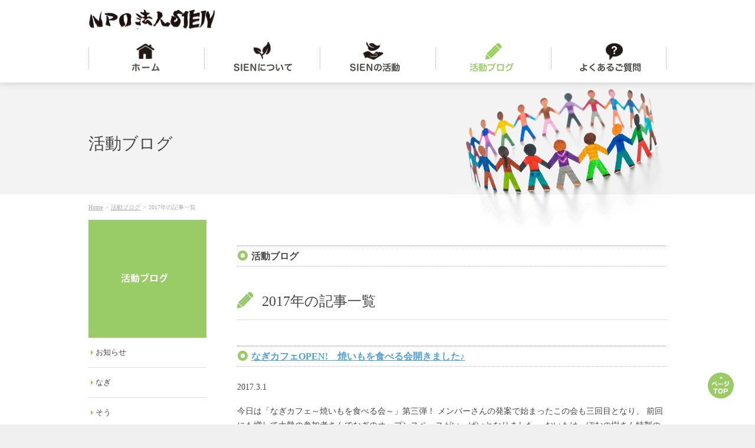

--- FILE ---
content_type: text/html; charset=UTF-8
request_url: http://www.npo-sien.org/blog/2017/index_4.html
body_size: 11517
content:
<!DOCTYPE html>
<html lang="ja">
<head>
<meta charset="UTF-8">
<title>2017&amp;#24180;の記事一覧 | NPO法人 SIEN</title>
<meta name="format-detection" content="telephone=no" />
<meta property="og:locale" content="ja_JP" />
<meta property="og:site_name" content="NPO法人 SIEN" />
<meta property="og:type" content="article" />
<meta property="og:title" content="2017&amp;#24180;の記事一覧" />
<meta property="og:url" content="http://www.npo-sien.org/blog/" />
<meta property="og:description" content="葛飾区の精神障がい者支援団体「NPO法人SIEN」のブログです。" />
<meta property="og:image" content="http://www.npo-sien.org/asset/img/pic-main.jpg" />
<link rel="image_src" href="http://www.npo-sien.org/asset/img/pic-main.jpg" />
<link rel="canonical" href="http://www.npo-sien.org/blog/" />
<link rel="contents" href="/terms/sitemap.html" />
<link type="application/atom+xml" rel="alternate" href="http://npo-sien.org/index.xml" />
<link rel="stylesheet" media="all" href="//www.npo-sien.org/asset/css/legacy.css" />
<link rel="stylesheet" media="only all" href="//www.npo-sien.org/asset/css/sien.css" />
<!--[if IE 8]><link rel="stylesheet" media="all" href="//www.npo-sien.org/asset/css/sien.css" /><![endif]-->
<!--[if lt IE 9]><script src="//www.npo-sien.org/asset/js/html5shiv.min.js"></script><![endif]-->
</head>
<body>
<!--[if lt IE 9]><div class="browsehappy">
<p>お使いのブラウザはバージョンが古いため、快適にご利用いただけないかもしれません。<br />
<a href="http://browsehappy.com/">最新のブラウザにアップグレード</a> してご利用ください。</p>
</div><![endif]-->
<div id="fb-root"></div>
<script>(function(d,s,id){var js,fjs=d.getElementsByTagName(s)[0];if(d.getElementById(id)) return;js=d.createElement(s); js.id=id;js.src="//connect.facebook.net/ja_JP/all.js#xfbml=1";fjs.parentNode.insertBefore(js,fjs);}(document,'script','facebook-jssdk'));</script>

<div class="document" data-category="blog">
<header>
<h1 role="banner"><a href="/">NPO法人 SIEN</a></h1>
<nav>
<ul>
<li><a href="/">ホーム</a></li>
<li><a href="/about/">SIENについて</a></li>
<li><a href="/project/">SIENの活動</a></li>
<li><a href="/blog/">活動ブログ</a></li>
<li><a href="/faq/">よくあるご質問</a></li>
</ul>
</nav>
</header>
<div class="billboard">
<div class="content">
<div class="category-name">活動ブログ</div>
</div><!-- /.content -->
</div><!-- /.billboard -->
<div class="breadcrumb">
<span class="page"><a href="/">Home</a></span>
<span class="page"><a href="http://www.npo-sien.org/blog/">活動ブログ</a></span>
<b>2017&#24180;の記事一覧</b>
</div><!-- /.breadcrumb -->
<main class="body">
<section role="main" class="content entries">
<header class="entries-header">
<h2>活動ブログ</h2>
<h1>2017&#24180;の記事一覧</h1>
</header><!-- /.entries-header -->

<div id="entry167" class="entry hentry">
<div class="entry-header">
<h2 class="entry-title"><a href="/blog/2017/0301153.html" rel="bookmark">なぎカフェOPEN!　焼いもを食べる会開きました♪</a></h2>
<time datetime="2017-03-01T15:45:48+09:00">2017.3.1</time>
</div><!-- /.entry-header -->
<div class="entry-body">
<p class="entry-summary">今日は「なぎカフェ～焼いもを食べる会～」第三弾！ メンバーさんの発案で始まったこの会も三回目となり、 前回にも増して大勢の参加者さんでなぎのオープンスペースがいっぱいとなりました。 おいもは、ぽむの樹さん特製の焼いもで、今回は茨城産の紅はる...</p>
<p class="entry-body-more"><a href="/blog/2017/0301153.html">さらに詳しく</a></p>
</div><!-- /.entry-body -->
</div><!-- /.entry -->

<div id="entry166" class="entry hentry">
<div class="entry-header">
<h2 class="entry-title"><a href="/blog/2017/0223172.html" rel="bookmark">2017年（平成29年）3月なぎプログラム</a></h2>
<time datetime="2017-02-23T17:17:56+09:00">2017.2.23</time>
</div><!-- /.entry-header -->
<div class="entry-body">
<p class="entry-summary">2017年（平成29年）3月の予定をお知らせします。 3月 1日（水） 焼き芋を食べる会（15時～15時半）  3月 2日（木） 持ち寄り夕食会（18時～19時）  3月 6日（月） DVD観賞会『カメレオンマン』（14時～16時）  3月...</p>
<p class="entry-body-more"><a href="/blog/2017/0223172.html">さらに詳しく</a></p>
</div><!-- /.entry-body -->
</div><!-- /.entry -->

<div id="entry165" class="entry hentry">
<div class="entry-header">
<h2 class="entry-title"><a href="/blog/2017/0125141.html" rel="bookmark">2017年（平成29年）2月なぎプログラム</a></h2>
<time datetime="2017-01-25T14:04:27+09:00">2017.1.25</time>
</div><!-- /.entry-header -->
<div class="entry-body">
<p class="entry-summary">2017年（平成29年）2月の予定をお知らせします。 2月 6日（月） DVD観賞会『ヒッチコックの鳥』（14時～16時）  2月 7日（火） 持ち寄り夕食会（18時～19時）  2月 8日（水） 茶話会（14時～15時）  ※来月の予定な...</p>
<p class="entry-body-more"><a href="/blog/2017/0125141.html">さらに詳しく</a></p>
</div><!-- /.entry-body -->
</div><!-- /.entry -->

<div id="entry163" class="entry hentry">
<div class="entry-header">
<h2 class="entry-title"><a href="/blog/2017/0119141.html" rel="bookmark">『SIEN』冬号発行しました！</a></h2>
<time datetime="2017-01-19T14:11:04+09:00">2017.1.19</time>
</div><!-- /.entry-header -->
<div class="entry-body">
<p class="entry-summary">寒い日々が続いておりますが、皆さまいかがお過ごしでしょうか？  『SIEN』の2017年冬号、発行いたしまいた！ 今号の目玉は、座談会其の三。「ちょっと先のミ・ラ・イについて語ろう！」をテーマに、  なぎめんばーさんが、仕事に趣味、結婚など...</p>
<p class="entry-body-more"><a href="/blog/2017/0119141.html">さらに詳しく</a></p>
</div><!-- /.entry-body -->
</div><!-- /.entry -->

<div id="entry162" class="entry hentry">
<div class="entry-header">
<h2 class="entry-title"><a href="/blog/2017/0112131.html" rel="bookmark">お雑煮＆しるこで鏡開き</a></h2>
<time datetime="2017-01-12T13:24:59+09:00">2017.1.12</time>
</div><!-- /.entry-header -->
<div class="entry-body">
<p class="entry-summary">早いもので、年が明けてもう10日余り。 なぎでは昨日11日に、メンバーさん皆さんと鏡開きをし、 お雑煮とおしるこを作って食べました。 お雑煮は、Ｙの母方の実家に伝わる味噌仕立て。伊豆味噌と大根を使った 簡単なものですが、Ｔさんのアイデアで三...</p>
<p class="entry-body-more"><a href="/blog/2017/0112131.html">さらに詳しく</a></p>
</div><!-- /.entry-body -->
</div><!-- /.entry -->

<div id="entry161" class="entry hentry">
<div class="entry-header">
<h2 class="entry-title"><a href="/blog/2017/0104141.html" rel="bookmark">めでたい♪　青砥神社へ初詣！</a></h2>
<time datetime="2017-01-04T14:56:36+09:00">2017.1.4</time>
</div><!-- /.entry-header -->
<div class="entry-body">
<p class="entry-summary">みなさま、明けましておめでとうございます！　お正月はどのように過ごされたでしょうか？ なぎは本日、1月4日が仕事始め。メンバーさん数名と、ぽかぽか日和に誘われて、青砥神社への初詣へ出かけてきました。 ふだんから礼儀正しいTさん、しっかり二拝...</p>
<p class="entry-body-more"><a href="/blog/2017/0104141.html">さらに詳しく</a></p>
</div><!-- /.entry-body -->
</div><!-- /.entry -->



<aside class="entries-footer">
<ul class="entries-footer-pagination link">
<li class="link-prev"><a href="http://www.npo-sien.org/blog/2017/index_3.html" rel="prev">前のページ</a></li>

<li class="link-page"><a href="http://www.npo-sien.org/blog/2017/index.html">1</a></li>





<li class="link-page"><a href="http://www.npo-sien.org/blog/2017/index_2.html">2</a></li>





<li class="link-page"><a href="http://www.npo-sien.org/blog/2017/index_3.html">3</a></li>





<li class="link-current"><a>4</a></li>


</ul></aside><!-- /.entries-footer -->


</section><!-- /.content -->
<div class="sidebar">
<aside role="complementary">
<ul>
<li><a href="http://www.npo-sien.org/blog/">活動ブログ</a></li>
<li><a href="/blog/information/">お知らせ</a></li>
<li><a href="/blog/nagi/">なぎ</a></li>
<li><a href="/blog/sou/">そう</a></li>
<li><a href="/blog/sai/">さい</a></li>

<li><b>年別アーカイブ</b></li>
<li><a href="/blog/2025/">2025&#24180;</a></li>
<li><a href="/blog/2024/">2024&#24180;</a></li>
<li><a href="/blog/2023/">2023&#24180;</a></li>
<li><a href="/blog/2022/">2022&#24180;</a></li>
<li><a href="/blog/2021/">2021&#24180;</a></li>
<li><a href="/blog/2020/">2020&#24180;</a></li>
<li><a href="/blog/2019/">2019&#24180;</a></li>
<li><a href="/blog/2018/">2018&#24180;</a></li>
<li><a href="/blog/2017/">2017&#24180;</a></li>
<li><a href="/blog/2016/">2016&#24180;</a></li>
<li><a href="/blog/2015/">2015&#24180;</a></li>
<li><a href="/blog/2014/">2014&#24180;</a></li>

</ul>
</aside><!-- /[role="complementary"] -->
</div><!-- /.sidebar -->
</main><!-- /.body -->
<footer role="contentinfo">
<div class="sitemap">
<ul>
<li><a href="/about/">SIENについて</a>
<ul>
<li><a href="/about/outline.html">団体概要</a></li>
<li><a href="/about/access.html">事業所一覧</a></li>
<li><a href="/about/history.html">沿革</a></li>
</li>
</li>
</li>
<li><a href="/about/misc.html">口座情報・定款</a></li>
</ul>
</li>
<li><a href="/project/">SIENの活動</a>
<ul>
<li><a href="/project/nagi/">地域活動支援センター なぎ</a></li>
<li><a href="/project/sai/">相談支援事業所 さい</a></li>
<li><a href="/project/sou/">生活訓練センター そう</a></li>
</ul>
</li>
<li><a href="/blog/">活動ブログ</a></li>
<li><a href="/faq/">よくあるご質問</a></li>
<li><a href="/terms/">Webサイトについて</a>
<ul>
<li><a href="/terms/privacy.html">個人情報保護方針</a></li>
<li><a href="/terms/support.html">寄付・支援について</a></li>
<li><a href="/terms/concern.html">関係者のみなさまへ</a></li>
</li>
<li><a href="/terms/sitemap.html">サイトマップ</a></li>
</ul>
</li>
</ul>
</div><!-- /.sitemap -->
<div class="information">
<p class="copyright"><a href="http://www.npo-sien.org/">NPO法人 SIEN</a><br />
Copyright©NPO法人SIEN All Rights Reserved.</p>
<div class="donated-by"><a href="http://www.servicegrant.or.jp/" title="このウェブサイトはサービスグラントにより提供されました。"><img alt="Donated by Service Grant" src="/asset/img/logo-servicegrant@x2.png" width="117" height="30" /></a></div>
</div><!-- /.information -->
</footer>
</div><!-- /.document -->
<script src="//ajax.googleapis.com/ajax/libs/jquery/1.10.2/jquery.min.js"></script>
<script src="/asset/js/sien.min.js"></script>
<script>
(function(i,s,o,g,r,a,m){i['GoogleAnalyticsObject']=r;i[r]=i[r]||function(){(i[r].q=i[r].q||[]).push(arguments)},i[r].l=1*new Date();a=s.createElement(o),m=s.getElementsByTagName(o)[0];a.async=1;a.src=g;m.parentNode.insertBefore(a,m)})(window,document,'script','//www.google-analytics.com/analytics.js','ga');
ga('create', 'UA-44964315-1', 'npo-sien.org');
ga('send', 'pageview');
</script>


</body>
</html>

--- FILE ---
content_type: text/css; charset=utf-8
request_url: http://www.npo-sien.org/asset/css/sien.css
body_size: 24423
content:
@charset "UTF-8";
/*!
 * sien.css
 * Jul 11, 2014
 * Service Grant
 */
@font-face{font-family:'SIEN';src:local("Hiragino Kaku Gothic ProN"),local("游ゴシック"),local("Yu Gothic"),local("Meiryo"),local("MS PGothic");font-weight:normal;font-style:normal}html{color:#464646;background-color:#f0f0f0;font-family:'SIEN', sans-serf;font-size:100%}body{font-size:14px;font-size:0.875rem;line-height:1.715;color:inherit;background-color:#fff}a{color:#53a1d7;text-decoration:underline;transition:0.15s}a:hover,a:active{text-decoration:none}[lang="ja"] address,[lang="ja"] cite,[lang="ja"] dfn,[lang="ja"] em,[lang="ja"] i{font-style:normal}[lang="ja"] q{quotes:'\300C' '\300D' '\300E' '\300F'}.body .content h2,.body .content h3,.body .content h4,.body .content h5,.body .content h6,.body .home h2,.body .home h3,.body .home h4,.body .home h5,.body .home h6{font-weight:bold}.body .content h1,.body .home h1{font-size:24px;font-size:1.5rem;line-height:1.334;margin:43px 0 32px;padding:0 0 15px 42px;border-bottom:1px solid #ddd;font-weight:normal;text-indent:-42px}.body .content h1:before,.body .home h1:before{display:inline-block;width:42px;height:32px;background-color:transparent;background-image:url("//www.npo-sien.org/asset/img/sprite.png");background-repeat:no-repeat;background-position:-168px 0;vertical-align:top;content:''}.body .content h1:first-child,.body .home h1:first-child{margin-top:0}.body .content h2,.body .home h2{-webkit-box-sizing:border-box;box-sizing:border-box;font-size:16px;font-size:1rem;line-height:1.5;width:100%;margin:43px 0 23px;padding:6px 0 4px 28px;position:relative;overflow-x:hidden;border-top:1px dotted #bebebe;border-bottom:1px dotted #bfbfbf;text-indent:-28px}.body .content h2:before,.body .home h2:before{display:inline-block;width:7px;height:7px;margin:-1px 6px 0 1px;border-radius:24px;border:5px solid #99cc67;background-color:transparent;vertical-align:text-top;content:''}.body .content h2:after,.body .home h2:after{display:block;width:100%;position:absolute;top:0px;left:1px;border-top:1px dotted #bebebe;content:''}.body .content h3,.body .home h3{font-size:16px;font-size:1rem;line-height:1.5;width:100%;margin:40px 0 23px;padding:0 0 4px}.body .content h4,.body .home h4{font-size:16px;font-size:1rem;line-height:1.5;margin:40px 0 0}.body .content h5,.body .home h5{font-size:14px;font-size:0.875rem;line-height:1.715;margin:40px 0 0}.body .content h6,.body .home h6{font-size:12px;font-size:0.75rem;line-height:2;margin:40px 0 0}.body .content p,.body .content dl,.body .content ol,.body .content ul,.body .home p,.body .home dl,.body .home ol,.body .home ul{margin:17px 0}.body .content h6+p,.body .content h6+dl,.body .content h6+ol,.body .content h6+ul,.body .home h6+p,.body .home h6+dl,.body .home h6+ol,.body .home h6+ul{margin-top:0}.body .content ul,.body .home ul{list-style:none;padding-left:0}.body .content ul>li,.body .home ul>li{padding-left:2em;text-indent:-0.8em}.body .content ul>li:before,.body .home ul>li:before{display:inline-block;padding-right:0.5em;color:#9cc;content:'\25a0'}.body .content ol,.body .home ol{list-style:none;padding-left:0;counter-reset:ordered}.body .content ol>li,.body .home ol>li{padding-left:2em;text-indent:-2em;counter-increment:ordered}.body .content ol>li:before,.body .home ol>li:before{display:inline-block;width:1.5em;padding-right:0.5em;color:#9cc;text-align:right;content:counter(ordered) "."}.body .content blockquote,.body .home blockquote{margin:43px 0 44px;padding-left:2em;border-left:4px solid #ddd}.body .content table,.body .home table{margin:43px 0 44px}.body .content th,.body .content td,.body .home th,.body .home td{padding:9px 20px 10px;border:1px solid #ddd;text-align:left;vertical-align:top}.body .content thead th,.body .home thead th{color:#fff;background-color:#9cc}.body .content tbody th,.body .home tbody th{color:inherit;background-color:#f0f0f0;white-space:nowrap}.body .content tfoot th,.body .content tfoot td,.body .home tfoot th,.body .home tfoot td{padding:9px 0 0;border:none}.clearfix:before,.media:before,.body .sg-field:before,.body:before,.body>.content:before,.home-projects>.project:before,.clearfix:after,.media:after,.body .sg-field:after,.body:after,.body>.content:after,.home-projects>.project:after{display:table;content:''}.clearfix:after,.media:after,.body .sg-field:after,.body:after,.body>.content:after,.home-projects>.project:after{clear:both}.boxes,.breadcrumb,.home-projects,.body .content .entries-footer-pagination,.content-footer{display:table;word-spacing:-1em}.box,.breadcrumb>.page,.breadcrumb>b,.home-projects>.project,.body .content .entries-footer-pagination li,.content-footer .content-footer-facebook,.content-footer .content-footer-twitter{display:inline-block;vertical-align:top;word-spacing:normal}.right{float:right}.left{float:left}.pt5,.pv5,.pa5{padding-top:5px !important}.pr5,.ph5,.pa5{padding-right:5px !important}.pb5,.pv5,.pa5{padding-bottom:5px !important}.pl5,.ph5,.pa5{padding-left:5px !important}.mt5,.mv5,.ma5{margin-top:5px !important}.mr5,.mh5,.ma5{margin-right:5px !important}.mb5,.mv5,.ma5{margin-bottom:5px !important}.ml5,.mh5,.ma5{margin-left:5px !important}.pt10,.pv10,.pa10{padding-top:10px !important}.pr10,.ph10,.pa10{padding-right:10px !important}.pb10,.pv10,.pa10{padding-bottom:10px !important}.pl10,.ph10,.pa10{padding-left:10px !important}.mt10,.mv10,.ma10{margin-top:10px !important}.mr10,.mh10,.ma10{margin-right:10px !important}.mb10,.mv10,.ma10{margin-bottom:10px !important}.ml10,.mh10,.ma10{margin-left:10px !important}.pt15,.pv15,.pa15{padding-top:15px !important}.pr15,.ph15,.pa15{padding-right:15px !important}.pb15,.pv15,.pa15{padding-bottom:15px !important}.pl15,.ph15,.pa15{padding-left:15px !important}.mt15,.mv15,.ma15{margin-top:15px !important}.mr15,.mh15,.ma15{margin-right:15px !important}.mb15,.mv15,.ma15{margin-bottom:15px !important}.ml15,.mh15,.ma15{margin-left:15px !important}.pt20,.pv20,.pa20{padding-top:20px !important}.pr20,.ph20,.pa20{padding-right:20px !important}.pb20,.pv20,.pa20{padding-bottom:20px !important}.pl20,.ph20,.pa20{padding-left:20px !important}.mt20,.mv20,.ma20{margin-top:20px !important}.mr20,.mh20,.ma20{margin-right:20px !important}.mb20,.mv20,.ma20{margin-bottom:20px !important}.ml20,.mh20,.ma20{margin-left:20px !important}.pt25,.pv25,.pa25{padding-top:25px !important}.pr25,.ph25,.pa25{padding-right:25px !important}.pb25,.pv25,.pa25{padding-bottom:25px !important}.pl25,.ph25,.pa25{padding-left:25px !important}.mt25,.mv25,.ma25{margin-top:25px !important}.mr25,.mh25,.ma25{margin-right:25px !important}.mb25,.mv25,.ma25{margin-bottom:25px !important}.ml25,.mh25,.ma25{margin-left:25px !important}.t-right{text-align:right}.t-center{text-align:center}.t-left{text-align:left}.note{font-size:smaller}ul.note{list-style:none;padding-left:0 !important}ul.note>li{padding-left:1em;text-indent:-1em}ul.note>li:before{display:none !important;content:none !important}.attention{color:#c00}.media>img{float:left;padding-right:36px;padding-bottom:24px}.media figcaption{overflow:hidden}.body .sg-field{margin:0;padding:12px 4px;border-bottom:1px solid #ddd}.body .sg-field:nth-of-type(1){margin-top:36px;border-top:1px solid #ddd}.body .sg-field>label,.body .sg-field>.sg-field-label{float:left;width:196px;font-weight:bold;line-height:1.929}.body .sg-field>label:before,.body .sg-field>.sg-field-label:before{padding-right:0.5em;color:#9cc;content:'\25a0'}.body .sg-field>label:after,.body .sg-field>.sg-field-label:after{float:right;padding-right:1em;content:'\ff1a'}.body .sg-field>label+br,.body .sg-field>.sg-field-label+br{display:none}.sg-form-large{width:480px}.sg-form-medium{width:240px}.sg-form-small{width:64px}.sg-form-buttons{padding:24px 0;text-align:center}.sg-button,.sg-button-primary,.sg-button-mini{display:inline-block;padding:8px 12px;border:none;color:#fff;background-color:#71c192;font-family:'SIEN',sans-serif}.sg-button:focus,.sg-button:hover,.sg-button:active,.sg-button-primary:focus,.sg-button-primary:hover,.sg-button-primary:active,.sg-button-mini:focus,.sg-button-mini:hover,.sg-button-mini:active{background-color:#9bd3b2}.sg-button:before,.sg-button-primary:before,.sg-button-mini:before{display:inline-block;margin-right:0.5em;border:4px solid transparent;content:''}.sg-button>input,.sg-button>button,.sg-button-primary>input,.sg-button-primary>button,.sg-button-mini>input,.sg-button-mini>button{padding:0;border:none;color:#fff;background:transparent;outline:none}.sg-button:before{border-right-color:#fff}.sg-button-primary{background-color:#99cc66}.sg-button-primary:focus,.sg-button-primary:hover,.sg-button-primary:active{background-color:#add685}.sg-button-primary:before{margin-right:0.2em;border-left-color:#fff}.sg-button-mini{padding:4px 6px;font-size:smaller}.sg-button-mini:before{display:none;content:none}.sg-form-vertical .sg-field-item{display:block}input#zip{width:120px}[data-error="has_error"]{background-color:#fcc}.moreread{font-size:0.75em}.moreread a{color:inherit;background-color:inherit}.moreread a:before{display:inline-block;width:13px;height:13px;margin-top:-2px;margin-right:5px;overflow:hidden;background-image:url("//www.npo-sien.org/asset/img/sprite.png");background-repeat:no-repeat;background-position:-378px 0;vertical-align:middle;content:''}html,body{position:relative}.document{padding:0;position:relative}.document>header{width:100%;position:relative;z-index:2;box-shadow:0 0 12px rgba(0,0,0,0.2)}.document>header>[role="banner"]{width:980px;margin:0 auto;padding:15px 0;font-size:30px;line-height:1}.document>header>[role="banner"]>a{display:block;width:214px;height:34px;padding-left:1px;overflow:hidden}.document>header>[role="banner"]>a:before{display:block;width:214px;height:34px;background-image:url("//www.npo-sien.org/asset/img/sprite-header.png");background-repeat:no-repeat;background-position:-428px 1px;content:''}@media only all{.document>header>[role="banner"]>a:before{background-size:980px 233px;background-position:0 1px}}.document>header>nav{width:980px;margin:0 auto}.document>header>nav>ul{list-style:none;display:table;table-layout:fixed;width:100%;margin:0;padding:0;background-image:url("//www.npo-sien.org/asset/img/sprite-header.png");background-repeat:no-repeat;background-position:0 -408px;word-spacing:-1em}.document>header>nav li{display:inline-block;width:20%;text-align:center;word-spacing:normal}.document>header>nav li>a{display:block;width:100%;height:68px;overflow:hidden;white-space:nowrap}.document>header>nav li>a:before{display:block;width:100%;height:68px;background-image:url("//www.npo-sien.org/asset/img/sprite-header.png");background-repeat:no-repeat;background-position:0 -340px;content:''}.document>header>nav li>a:hover,.document>header>nav li>a:active,.document>header>nav li>a.current{opacity:0}.document>header>nav li:nth-of-type(2)>a:before{background-position:-196px -340px}.document>header>nav li:nth-of-type(3)>a:before{background-position:-392px -340px}.document>header>nav li:nth-of-type(4)>a:before{background-position:-588px -340px}.document>header>nav li:nth-of-type(5)>a:before{background-position:-784px -340px}@media only all{.document>header>nav li>a:before{background-position:0 -34px;background-size:980px 238px}.document>header>nav li:nth-of-type(2)>a:before{background-position:-196px -34px}.document>header>nav li:nth-of-type(3)>a:before{background-position:-392px -34px}.document>header>nav li:nth-of-type(4)>a:before{background-position:-588px -34px}.document>header>nav li:nth-of-type(5)>a:before{background-position:-784px -34px}}.document>.billboard{width:100%;min-height:190px;background-color:#f3f3f3}.document>.billboard>.content{width:980px;margin:0 auto;padding:90px 0 70px;position:relative}.document>.billboard>.content:after{display:block;width:360px;height:260px;position:absolute;top:0;right:0;overflow:hidden;background-image:url("//www.npo-sien.org/asset/img/sprite-illustration.jpg");background-repeat:no-repeat;background-position:0 0;content:''}.document>.billboard>.content.image:after{display:none;content:none}.document>.billboard>.content>.category-name{width:70%;font-size:28px;line-height:1}.breadcrumb{font-size:10px;font-size:0.625rem;line-height:1.3;width:980px;margin:0 auto;padding:15px 0;color:#aaa}.breadcrumb>.page{vertical-align:baseline}.breadcrumb>.page:after{padding:0 4px;content:'>'}.breadcrumb>.page>a{color:#aaa}.breadcrumb>b{font-weight:normal}.body{width:980px;margin:0 auto;padding-bottom:90px}.body>.content{float:right;width:728px;position:relative}.body>.sidebar{float:left;width:200px}.body>.sidebar>[role="complementary"]>ul{list-style:none;margin:0;padding:0}.body>.sidebar>[role="complementary"] li{font-size:13px;font-size:0.813rem;line-height:1.385;display:block;border-bottom:1px solid #ddd}.body>.sidebar>[role="complementary"] a{display:block;padding:16px 0 16px 12px;color:#464646;text-decoration:none;text-indent:-12px}.body>.sidebar>[role="complementary"] a.current{font-weight:bold}.body>.sidebar>[role="complementary"] a:before{display:inline-block;margin-left:4px;border:4px solid transparent;border-left-color:#99cc67;content:''}.body>.sidebar>[role="complementary"] b{display:block;padding:16px 12px}.body>.sidebar>[role="complementary"] li:first-child{border-bottom:none}.body>.sidebar>[role="complementary"] li:first-child a{width:200px;height:200px;padding:0;overflow:hidden;color:#fff;text-align:center;vertical-align:middle;white-space:nowrap}.body>.sidebar>[role="complementary"] li:first-child a:before{display:block;width:200px;height:200px;margin:0;border:none;background-image:url("//www.npo-sien.org/asset/img/sprite.png");background-repeat:no-repeat;background-position:0 -34px}.document>footer{font-size:12px;font-size:0.75rem;line-height:1.334;width:100%;background-color:#f0f0f0}.document>footer .sitemap,.document>footer .information{width:980px;margin-right:auto;margin-left:auto}.document>footer a{color:inherit}.document>footer a:hover,.document>footer a:active{color:#999;text-decoration:none}.document>footer .sitemap{padding:20px 0;position:relative}.document>footer .sitemap:after{display:block;width:316px;height:60px;position:absolute;top:-60px;right:0;overflow:hidden;background-image:url("//www.npo-sien.org/asset/img/sprite-illustration.jpg");background-repeat:no-repeat;background-position:0 -260px;content:''}.document>footer .sitemap>ul{display:table;table-layout:fixed;width:100%;margin:0;padding:0}.document>footer .sitemap>ul>li{display:table-cell;padding-left:3em;vertical-align:top}.document>footer .sitemap>ul>li:first-child{padding-left:0}.document>footer .sitemap>ul>li:nth-of-type(3){padding-left:6em}.document>footer .sitemap>ul>li>a{padding-left:4px;border-left:4px solid #000}.document>footer .sitemap>ul>li>ul{list-style:none;margin:0;padding-top:1em;padding-left:5px}.document>footer .sitemap>ul>li>ul>li{display:block;padding:2px 0;white-space:nowrap}.document>footer .sitemap>ul>li>ul>li>a{display:inline-block;padding-left:8px;text-indent:-8px}.document>footer .sitemap>ul>li>ul>li>a:before{display:inline-block;margin-top:4px;margin-right:5px;border:3px solid transparent;border-left-color:#b2b2b2;vertical-align:top;content:''}.document>footer .information{display:table;table-layout:fixed;margin-top:14px;margin-bottom:20px}.document>footer .information .copyright,.document>footer .information .donated-by{display:table-cell;vertical-align:middle}.document>footer .information .copyright>a{text-decoration:none}.document>footer .information .donated-by{padding-top:2px;text-align:right}[data-button="pagetop"]{position:fixed;bottom:36px;right:36px}[data-button="pagetop"]>a{display:inline-block}[data-button="pagetop"]>a>img{display:block}@media only all and (max-width: 1024px){[data-button="pagetop"]{display:none}}.document>.concept{background-color:#f3f3f3;text-align:center}.document>.concept p{margin:0}.document>.concept img{display:block;margin:0 auto}h2>[data-subtitle]:after{padding-left:12px;color:#ddd;font-weight:bold;font-size:10px;vertical-align:middle;text-transform:uppercase;content:attr(data-subtitle)}.body .home .recent-entries{margin-top:30px;position:relative}.body .home .recent-entries>h2{margin-top:0}.body .home .recent-entries>.more{margin:0;position:absolute;top:11px;right:0;font-size:11px}.body .home .recent-entries>.more a{display:block;color:inherit;background-color:inherit;font-weight:bold;line-height:1.3;text-decoration:none;letter-spacing:-0.05em}.body .home .recent-entries>.more a:after{display:inline-block;width:13px;height:13px;margin-top:-2px;margin-right:5px;margin-left:7px;overflow:hidden;background-image:url("//www.npo-sien.org/asset/img/sprite.png");background-repeat:no-repeat;background-position:-378px 0;vertical-align:middle;content:''}.body .home .recent-entries>ul{list-style:none;margin:0;padding:0}.body .home .recent-entries>ul>li{display:table;width:100%;padding:0;text-indent:0}.body .home .recent-entries>ul>li:before{display:none;content:none}.body .home .recent-entries>ul>li a,.body .home .recent-entries>ul>li .date{display:table-cell;color:#888;vertical-align:top}.body .home .recent-entries>ul>li .date{white-space:nowrap}.body .home .recent-entries>ul>li a{width:95%;padding-left:10px}.body .home .recent-entries>ul>li a:before{display:inline-block;margin-right:6px;border:3px solid rgba(0,0,0,0);border-left-color:#99cc67;vertical-align:middle;content:''}.home-projects{width:100%}.home-projects>.project{width:480px;margin-bottom:20px;margin-right:20px}.home-projects>.project:nth-child(odd){margin-right:0}.home-projects>.project>a{float:left;margin-right:14px}.home-projects>.project h3{margin:14px 0 0;font-weight:normal;font-size:1.125em;line-height:1}.home-projects>.project h3>b{padding-left:0.5em;font-weight:normal;font-size:1.222em}.home-projects>.project h3+p{margin-top:0}.home-projects>.project .more{font-size:0.75em}.home-projects>.project .more a{color:inherit;background-color:inherit}.home-projects>.project .more a:before{display:inline-block;width:13px;height:13px;margin-top:-2px;margin-right:5px;margin-left:7px;overflow:hidden;background-image:url("//www.npo-sien.org/asset/img/sprite.png");background-repeat:no-repeat;background-position:-378px 0;vertical-align:middle;content:''}.home-movie>figure{padding:30px;background-image:url("//www.npo-sien.org/asset/img/bg-media.png");background-repeat:repeat;background-position:0 0;text-align:center}.home-movie>figure>iframe{margin:0 auto}.entries-entry{padding:24px 0;border-bottom:1px solid #ddd}.entries-entry>header h1{margin:0;padding:0;border-bottom:none;font-size:1.125em;text-indent:0}.entries-entry>header h1:before{display:none;content:none}.entries-entry>header time{display:block;color:#999;font-size:0.75em;text-align:right}.hentry>.content-header>time{display:block;color:#999;font-size:0.75em;text-align:right}.body .content .entries-footer-pagination{list-style:none;width:100%;margin:0;padding:24px 0;text-align:center}.body .content .entries-footer-pagination li{margin:0 0.5em;padding:0;text-indent:0}.body .content .entries-footer-pagination li:before{display:none;content:none}.body .content .entries-footer-pagination a{display:block}.content-footer{width:100%}.content-footer .content-footer-facebook,.content-footer .content-footer-twitter{margin-right:0.5em;padding:24px 0}.sitemap section{padding-left:48px}.sitemap section h2{margin:0}.sitemap section h2+h2,.sitemap section h2:nth-of-type(1){margin-top:16px}[data-category="about"] .body h1:before{background-position:-42px 0}[data-category="project"] .body h1:before{background-position:-84px 0}[data-category="project"] .body>.sidebar>[role="complementary"] li:first-child a:before{background-position:-200px -34px}[data-category="blog"] .body h1:before{background-position:-126px 0}[data-category="blog"] .body>.sidebar>[role="complementary"] li:first-child a:before{background-position:-400px -34px}[data-category="faq"] .body h1:before{background-position:-168px 0}[data-category="faq"] .body>.sidebar>[role="complementary"] li:first-child a:before{background-position:-600px -34px}[data-category="terms"] .body h1:before{background-position:0 0}[data-category="terms"] .body>.sidebar>[role="complementary"] li:first-child a:before{background-position:-800px -34px}[data-category="project_nagi"] .body h1{padding-left:0;text-indent:0}[data-category="project_nagi"] .body h1:before{display:inline;width:auto;height:auto;background:transparent;content:attr(data-projectname)}[data-category="project_nagi"] .body h1[data-projectname]:before{padding-right:1em}[data-category="project_nagi"] .body h1:before{color:#53a1d7}[data-category="project_nagi"] .body h2:before{border-color:#53a1d7}[data-category="project_nagi"] .body>.sidebar>[role="complementary"] li:first-child a:before{background-position:0 -234px}[data-category="project_nagi"] .body>.sidebar>[role="complementary"]>ul li a:before{border-left-color:#53a1d7}[data-category="project_ryu"] .body h1{padding-left:0;text-indent:0}[data-category="project_ryu"] .body h1:before{display:inline;width:auto;height:auto;background:transparent;content:attr(data-projectname)}[data-category="project_ryu"] .body h1[data-projectname]:before{padding-right:1em}[data-category="project_ryu"] .body h1:before{color:#fca92d}[data-category="project_ryu"] .body h2:before{border-color:#fca92d}[data-category="project_ryu"] .body>.sidebar>[role="complementary"] li:first-child a:before{background-position:-200px -234px}[data-category="project_ryu"] .body>.sidebar>[role="complementary"]>ul li a:before{border-left-color:#fca92d}[data-category="project_sien"] .body h1{padding-left:0;text-indent:0}[data-category="project_sien"] .body h1:before{display:inline;width:auto;height:auto;background:transparent;content:attr(data-projectname)}[data-category="project_sien"] .body h1[data-projectname]:before{padding-right:1em}[data-category="project_sien"] .body h1:before{color:#99cc67}[data-category="project_sien"] .body>.sidebar>[role="complementary"] li:first-child a:before{background-position:-400px -234px}[data-category="project_sien"] .body>.sidebar>[role="complementary"]>ul li a:before{border-left-color:#99cc67}[data-category="project_sai"] .body h1{padding-left:0;text-indent:0}[data-category="project_sai"] .body h1:before{display:inline;width:auto;height:auto;background:transparent;content:attr(data-projectname)}[data-category="project_sai"] .body h1[data-projectname]:before{padding-right:1em}[data-category="project_sai"] .body h1:before{color:#b6a8e4}[data-category="project_sai"] .body h2:before{border-color:#b6a8e4}[data-category="project_sai"] .body>.sidebar>[role="complementary"] li:first-child a:before{background-position:-600px -234px}[data-category="project_sai"] .body>.sidebar>[role="complementary"]>ul li a:before{border-left-color:#b6a8e4}[data-category="project_sou"] .body h1{padding-left:0;text-indent:0}[data-category="project_sou"] .body h1:before{display:inline;width:auto;height:auto;background:transparent;content:attr(data-projectname)}[data-category="project_sou"] .body h1[data-projectname]:before{padding-right:1em}[data-category="project_sou"] .body h1:before{color:#ffcf13}[data-category="project_sou"] .body h2:before{border-color:#ffcf13}[data-category="project_sou"] .body>.sidebar>[role="complementary"] li:first-child a:before{background-position:-800px -234px}[data-category="project_sou"] .body>.sidebar>[role="complementary"]>ul li a:before{border-left-color:#ffcf13}@media print{*{color:#000 !important;background:transparent !important;box-shadow:none !important;text-shadow:none !important}a,a:visited{text-decoration:underline}thead{display:table-header-group}img{max-width:100% !important}blockquote,h2,h3,img,tr{page-break-after:avoid}p,h2,h3{orphans:3;widows:3}@page{margin:0.5cm}.document>header,.document>.billboard,.document>.breadcrumb,.document>.body>.sidebar,.document>footer>.sitemap,[data-button="pagetop"]{display:none}.document>footer .information{width:100%;margin:24px 0 0;padding-top:12px;border-top:1px solid #000}.document>.body{padding-bottom:0}.document>.body>.content,.document>.concept{width:100%;text-align:left}.document>.body>.content:before,.document>.concept:before{display:block;margin-bottom:36px;content:url("//www.npo-sien.org/asset/img/logo-sien-print.png")}.document>.body>.content h1{border-bottom:4px solid #000;font-weight:bold}.document>.body>.content h1:before{display:none}.document>.body>.content h2:before{border-color:#000}.home-movie{display:none}}


--- FILE ---
content_type: application/javascript; charset=utf-8
request_url: http://www.npo-sien.org/asset/js/sien.min.js
body_size: 6802
content:
/*! sien.js | Mar 5, 2014 | Service Grant */ (function($){$.fn.current=function(options){var settings=$.extend({},{classname:'current',depth:2,target:'a'},options);var $parent=$(this),path=window.location.pathname.slice(1),paths=path.split('/');$parent.find('a').each(function(){var $self=$(this),current=settings.classname,depth=settings.depth,target=settings.target,href=$self.attr('href'),sep='/',url=sep;for(var i=0;i<depth;i++){if(paths[i]!==undefined){url+=paths[i]+sep;}}
console.log(url);var url=url.replace('//','/'),href=(url.slice(-6)==='.html/')?href+sep:href;if(href==url){if(target=='a'){$self.addClass(current);}else{$self.parent().addClass(current);}}});};})(jQuery);(function($){$.fn.scroll=function(options){var settings=$.extend({},{speed:800,animation:'swing',position:false,hash:false},options);this.on('click.smoothscroll',function(e){e.preventDefault();var root='html,body',speed=settings.speed,animation=settings.animation,position=settings.position,hash=settings.hash,target=$(this).attr('href'),$target=$(target),len=$target.length,$target=(!len)?$(root):$target,offset=$target.offset().top;if(position&&offset){var offset=offset-position;}
$(root).stop().animate({'scrollTop':offset},speed,animation,function(){if(hash){window.location.hash=(len)?target:'';}});$(window).on('mousewheel',function(){$(root).stop();});});};})(jQuery);(function($){$.fn.rollover=function(options){var settings=$.extend({},{suff:'-ovr'},options);var cache=new Object();this.each(function(){var $self=$(this);if(!$self.data('ro')){var org=this.src,ext='.'+org.split('.').pop(),ovr=org.replace(ext,settings.suff+ext);cache[ovr]=document.createElement('img');cache[ovr].src=ovr;$self.data({ro:'enable',org:org,ovr:ovr});$(cache[ovr]).error(function(){$self.data('ro','disable');});}});this.on({'mouseenter':function(){var $self=$(this);if($self.data('ro')=='enable'){$self.attr('src',$self.data('ovr'));}},'mouseleave':function(){var $self=$(this);$self.attr('src',$self.data('org'));}});};})(jQuery);(function($){$.fn.zipToAddress=function(zip,target,callback){if(!zip||!target)return false;var address=zip,$target=$('#'+target),has_callback=(!callback)?false:true;var methods={response:false,run:function(address,$target,has_callback){methods.set(address).done(function(){var response=methods.get();if(methods.hasResponse(response)){var result=response.results[0].address_components,size=result.length-1;if(has_callback===true){var callback_obj={};callback_obj.state=result[size-1].long_name;callback_obj.address='';for(i=size-2;i>0;i--){callback_obj.address+=result[i].long_name;}
callback_obj.full=callback_obj.state+callback_obj.address;callback(callback_obj);}else{var full_address='';for(i=size-1;i>0;i--){full_address+=result[i].long_name;}
$target.val(full_address).focus();}}});},hasResponse:function(response){if(response.status=="OK"){return true;}else{return false;}},set:function(address){var address=address,dfd=$.Deferred();$.ajax({type:'get',url:'//maps.googleapis.com/maps/api/geocode/json',crossDomain:true,dataType:'json',data:{address:address,language:'ja',sensor:false},success:function(response){methods.response=response;dfd.resolve();},error:function(message){methods.response=false;dfd.reject();}});return dfd.promise();},get:function(){var result=methods.response;methods.response=false;return result;}};methods.run(address,$target,has_callback);};})(jQuery);(function($){$.fn.validation=function(){var $form=$(this),utility={toHalfCharacter:function(str){var filter=/[Ａ-Ｚａ-ｚ０-９＠]/g,str=utility.toHyphone(str);return str.replace(filter,function($0){return String.fromCharCode(parseInt($0.charCodeAt(0))-0xFEE0);});},toHyphone:function(str){return str.replace(/[ー−]/g,'-');}},methods={submit:function($form){var error=0;$form.find('input, select, textarea').each(function(){var $self=$(this);if(!methods.isValid($self)){methods.setAttr($self);error=error+1;}});if(error===0){$form.off('submit').submit();}},blur:function($field){var value=$field.val();if($field.is('[type="email"]')){var value=$field.val();$field.val(value.replace(/＠/,'@'));if(!methods.isValid($field)){methods.setAttr($field);}else{methods.resetAttr($field);}}else{$.when($field.val(utility.toHalfCharacter(value))).done(function(){if(!methods.isValid($field)){methods.setAttr($field);}else{methods.resetAttr($field);}});}},isValid:function($field){var value=$field.val(),filter=/^([a-zA-Z0-9_\.\-])+@.+\..+/;if($field.is('[type="checkbox"]')||$field.is('[type="radio"]')){value=$field.prop('checked');}
if($field.is('[data-required]')&&value==''||value===false){return false;}else if($field.is('[type="email"]')&&!filter.test(value)){return false;}
return true;},setAttr:function($field){$field.attr('data-validation','disable');$field.parent().attr('data-error','has_error');},resetAttr:function($field){$field.removeAttr('data-validation');$field.parent().removeAttr('data-error');}};$form.find('input, select, textarea').each(function(){var $self=$(this);if($self.is('[required]')){$self.attr('data-required','required');}});$form.on('submit',function(e){e.preventDefault();methods.submit($(this));});$form.find('input, select, textarea').on('blur',function(){methods.blur($(this));});};})(jQuery);var SIEN={setFieldValue:function(posts){$.each(posts[0],function(key,val){if(val){var target='[name="'+key+'"]';$('form').find(target).val(val);}});if($('.sg-message-error').length){$('input#email').parent().attr('data-error','has_error');}},initElements:function(){var pageScroller='<div data-button="pagetop"><a href="#"><img alt="ページTOP" src="//www.npo-sien.org/asset/img/btn-pagetop.png" width="44" height="44" /></a></div>',$rolloverElem=$('img.rollover, .rollover a>img');var setScroller=function(){var dfd=$.Deferred();window.setTimeout(function(){$('body').append(pageScroller);dfd.resolve();},0);return dfd.promise();};var setForm=function(){$('#btn-zip-to-address').on('click',function(e){e.preventDefault();var $zip=$('#zip'),zip=$zip.val(),zipTarget=$zip.attr('data-target');$zip.zipToAddress(zip,zipTarget);});var dfd=$.Deferred();var setRequired=function(){window.setTimeout(function(){$('input[name="privacypolicy[]"]').attr('required','required');dfd.resolve();},0);return dfd.promise();};setRequired().done(function(){var $parent=$('.sg-field [required]').parents('p.sg-field');$parent.children('label').append('<b class="attention">※</b>');});};setScroller().then(function(){var $scroller=$('div[data-button="pagetop"]');$('div.document>header>nav>ul').current({classname:'current',depth:1,target:'a'});$('div.sidebar>aside[role="complementary"]>ul').current({classname:'current',depth:3,target:'a'});$scroller.find('a').scroll();$scroller.find('img').rollover();$rolloverElem.rollover();setForm();});}}
$(document).ready(function(){SIEN.initElements();});

--- FILE ---
content_type: text/plain
request_url: https://www.google-analytics.com/j/collect?v=1&_v=j102&a=886105842&t=pageview&_s=1&dl=http%3A%2F%2Fwww.npo-sien.org%2Fblog%2F2017%2Findex_4.html&ul=en-us%40posix&dt=2017%26%2324180%3B%E3%81%AE%E8%A8%98%E4%BA%8B%E4%B8%80%E8%A6%A7%20%7C%20NPO%E6%B3%95%E4%BA%BA%20SIEN&sr=1280x720&vp=1280x720&_u=IEBAAAABAAAAACAAI~&jid=1595122955&gjid=1488278886&cid=736675942.1768814161&tid=UA-44964315-1&_gid=1713329121.1768814161&_r=1&_slc=1&z=682795931
body_size: -285
content:
2,cG-FVQPLKV6V6